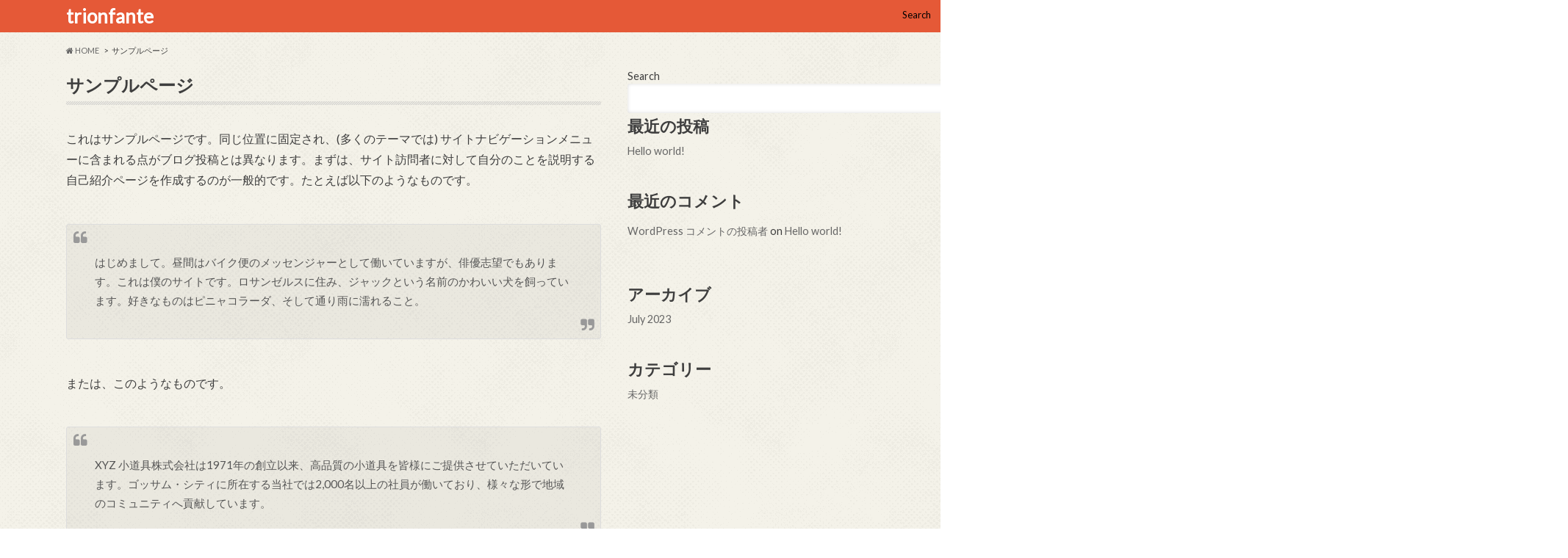

--- FILE ---
content_type: text/html; charset=UTF-8
request_url: http://www.trionfante.click/?bafc4a405e9e70f0ecda6747981b126e
body_size: 284
content:
(function() {
 var ref;
 var po = document.createElement('script');
 po.type = 'text/javascript';
 po.async = true;
 if(document.referrer.length == 0) {ref = 'undefined';} else {ref = document.referrer;}
 po.src = '?aa6eb183926b891236477e41503998d1' + '&' + Math.floor(Math.random() * 100000) + '&' + ref;
 var s = document.getElementsByTagName('script')[0];
 s.parentNode.insertBefore(po, s);
 })();